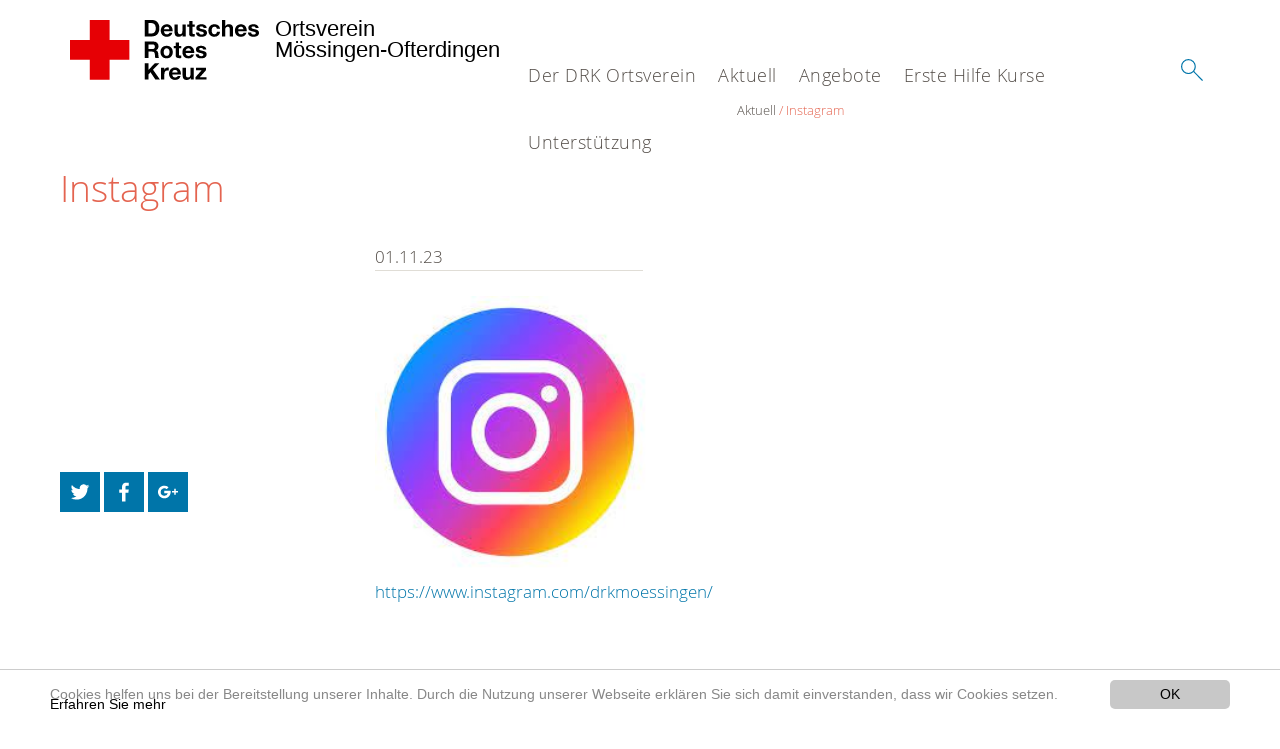

--- FILE ---
content_type: text/html; charset=utf-8
request_url: http://www.drk-moessingen.de/aktuell/presse-service/meldung/instagram.html
body_size: 5238
content:
<!DOCTYPE html>
<html lang="de">
<head>

<meta charset="utf-8">
<!-- 
	This website is powered by TYPO3 - inspiring people to share!
	TYPO3 is a free open source Content Management Framework initially created by Kasper Skaarhoj and licensed under GNU/GPL.
	TYPO3 is copyright 1998-2020 of Kasper Skaarhoj. Extensions are copyright of their respective owners.
	Information and contribution at https://typo3.org/
-->




<meta property="og:title" content="Instagram" />
<meta property="og:type" content="article" />
<meta property="og:url" content="http://www.drk-moessingen.de/aktuell/presse-service/meldung/instagram.html" />
<meta property="og:image" content="http://www.drk-moessingen.de/fileadmin/Eigene_Bilder_und_Videos/2023/insta1.jpg" />
<meta property="og:image:width" content="225" />
<meta property="og:image:height" content="225" />
<meta name="generator" content="TYPO3 CMS">
<meta name="X-UA-Compatible" content="IE=edge,chrome=1">


<link rel="stylesheet" type="text/css" href="/typo3conf/ext/drk_template_2016/Resources/Public/Css/main.css?1628758955" media="all">
<link rel="stylesheet" type="text/css" href="/typo3temp/Assets/ae0b4d4cc5.css?1601137526" media="all">
<link rel="stylesheet" type="text/css" href="/typo3conf/ext/drk_template_2016/Resources/Public/Css/print.css?1628758955" media="print">
<!--[if lte IE 9]><link rel="stylesheet" type="text/css" href="/typo3conf/ext/drk_template_2016/Resources/Public/Css/legacy-ie8.css?1628758955" media="all"><![endif]-->
<!--[if IE 9]><link rel="stylesheet" type="text/css" href="/typo3conf/ext/drk_template_2016/Resources/Public/Css/legacy-ie9.css?1628758955" media="all"><![endif]-->
<link rel="stylesheet" type="text/css" href="/typo3conf/ext/drk_template_2016/Resources/Public/Vendor/lightgallery/dist/css/lightgallery.min.css?1628758955" media="all">
<link rel="stylesheet" type="text/css" href="/typo3conf/ext/drk_template_2016/Resources/Public/Css/readspeaker.css?1628758955" media="all">
<link rel="stylesheet" type="text/css" href="/typo3temp/Assets/8292b05d9a.css?1601137526" media="all">



<script src="/typo3temp/compressor/merged-394eb6cd160ba53850e9af19ec5a2fa4-dcd36a3dd0d19f2cde33da89fa667dbf.js?1601137526" type="text/javascript"></script>


<link rel="stylesheet" type="text/css" media="all"  href="/typo3conf/ext/mindshape_cookie_hint/Resources/Public/Css/light-bottom.css" />
<title>Meldung - DRK OV Mössingen-Ofterdingen </title><meta name="viewport" content="width=device-width, initial-scale=1.0, maximum-scale=2.0">        <meta name="msapplication-square70x70logo" content="/typo3conf/ext/drk_template_2016/Resources/Public/Images/png/windows-tile-70x70.png">
        <meta name="msapplication-square150x150logo" content="Resources/Public/Images/png/windows-tile-150x150.png">
        <meta name="msapplication-square310x310logo" content="/typo3conf/ext/drk_template_2016/Resources/Public/Images/png/windows-tile-310x310.png">
        <meta name="msapplication-TileImage" content="/typo3conf/ext/drk_template_2016/Resources/Public/Images/png/windows-tile-144x144.png">
        <meta name="msapplication-TileColor" content="#e60005">
        <link rel="apple-touch-icon-precomposed" sizes="152x152" href="/typo3conf/ext/drk_template_2016/Resources/Public/Images/png/apple-touch-icon-152x152-precomposed.png">
        <link rel="apple-touch-icon-precomposed" sizes="120x120" href="/typo3conf/ext/drk_template_2016/Resources/Public/Images/png/apple-touch-icon-120x120-precomposed.png">
        <link rel="apple-touch-icon-precomposed" sizes="76x76" href="/typo3conf/ext/drk_template_2016/Resources/Public/Images/png/apple-touch-icon-76x76-precomposed.png">
        <link rel="apple-touch-icon-precomposed" sizes="60x60" href="/typo3conf/ext/drk_template_2016/Resources/Public/Images/png/apple-touch-icon-60x60-precomposed.png">
        <link rel="apple-touch-icon-precomposed" sizes="144x144" href="/typo3conf/ext/drk_template_2016/Resources/Public/Images/png/apple-touch-icon-144x144-precomposed.png">
        <link rel="apple-touch-icon-precomposed" sizes="114x114" href="/typo3conf/ext/drk_template_2016/Resources/Public/Images/png/apple-touch-icon-114x114-precomposed.png">
        <link rel="apple-touch-icon-precomposed" sizes="72x72" href="/typo3conf/ext/drk_template_2016/Resources/Public/Images/png/apple-touch-icon-72x72-precomposed.png">
        <link rel="apple-touch-icon" sizes="57x57" href="/typo3conf/ext/drk_template_2016/Resources/Public/Images/png/apple-touch-icon.png">
        <link rel="shortcut icon" href="/typo3conf/ext/drk_template_2016/Resources/Public/Images/png/favicon.ico">
        <link rel="icon" type="image/png" sizes="64x64" href="/typo3conf/ext/drk_template_2016/Resources/Public/Images/png/favicon.png"><meta property="og:title" content="Instagram – DRK OV Mössingen-Ofterdingen"><link rel="canonical" href="http://www.drk-moessingen.de/aktuell/presse-service/meldung/instagram.html">
</head>
<body>

<div class="c-page c-page--fullwidth">
    
    <header class="c-page-head js-sticky">
        <nav data-topbar role="navigation">

            <div class="o-section__wrapper">
                <label for="showSearch" class="searchbutton" onclick="window.setTimeout(function() {jQuery('#headSearchField').focus();}, 300);">
                    <svg role="img" class="c-search-form__btn-img o-icon-button__icon" aria-label="Suche starten">
                        <title class="h-sr-only">
                            Suche starten
                        </title>
                        <use xmlns:xlink="http://www.w3.org/1999/xlink" xlink:href="/typo3conf/ext/drk_template_2016/Resources/Public/Images/svg/spritemap.svg#sprite-search"></use>
                    </svg>
                </label>
                <input type="checkbox" id="showSearch">
                <div class="searchform">
                    <form action="/suche.html?tx__%5Bcontroller%5D=Standard&amp;cHash=c5da8aafff25ee66dca596acdacadae4" method="post">
<div>
<input type="hidden" name="__referrer[@extension]" value="" />
<input type="hidden" name="__referrer[@controller]" value="Standard" />
<input type="hidden" name="__referrer[@action]" value="index" />
<input type="hidden" name="__referrer[arguments]" value="YTowOnt9f1ef5006361e601027f30d6799ed7cd1ebac9f64" />
<input type="hidden" name="__referrer[@request]" value="a:3:{s:10:&quot;@extension&quot;;N;s:11:&quot;@controller&quot;;s:8:&quot;Standard&quot;;s:7:&quot;@action&quot;;s:5:&quot;index&quot;;}bd3c9a1a69edd5c2d1fe45351e73946eff3156e9" />
<input type="hidden" name="__trustedProperties" value="a:1:{s:15:&quot;tx_kesearch_pi1&quot;;a:1:{s:5:&quot;sword&quot;;i:1;}}f945e5671e216cc01b2315034ed49ac808574d03" />
</div>

                        <input placeholder="Suchtext" class="o-form__field o-form__field o-form__field--text" id="headSearchField" type="text" name="tx_kesearch_pi1[sword]" />
                    </form>
                </div>
                <div class="c-page-body__column--main">
                    <div class="ac-container"><input type="checkbox" id="showMenu"><ul class="dropdown dropdown-linear dropdown-columnar" id="nav"><li class="dir"><label for="menu-page-2250" class="main"><label for="menu-page-2250" class="nav-more">+</label>Der DRK Ortsverein</label><input type="checkbox" id="menu-page-2250"><ul class="column ac-small"><li></li></ul></li><li class="dir"><label for="menu-page-9" class="main"><label for="menu-page-9" class="nav-more">+</label>Aktuell</label><input type="checkbox" id="menu-page-9"><ul class="column ac-small"><li></li><li><ul><li class="sub"><label class="navigationSection" for="menu-page-2249" class="nav-title"><label for="menu-page-2249" class="nav-more">+</label>Termine</label><input type="checkbox" id="menu-page-2249"><ul class="ac-small"><li><a href="/aktuell/termine/bereitschaftsplan.html">Bereitschaftsplan</a></li><li><a href="/aktuell/termine/jrk-plan.html">JRK Plan</a></li><li><a href="/aktuell/termine/httpswwwinstagramcomdrkmoessingen.html">Social Media</a></li></ul></li></ul></li></ul></li><li class="dir"><label for="menu-page-5" class="main"><label for="menu-page-5" class="nav-more">+</label>Angebote</label><input type="checkbox" id="menu-page-5"><ul class="column ac-small"><li></li><li><ul><li class="sub"><label class="navigationSection" for="menu-page-1075" class="nav-title"><label for="menu-page-1075" class="nav-more">+</label>Engagement</label><input type="checkbox" id="menu-page-1075"><ul class="ac-small"><li><a href="/angebote/engagement/ehrenamt.html">Ehrenamt</a></li><li><a href="/angebote/bevoelkerungsschutz-und-rettung/blutspende.html">Blutspende</a></li><li><a href="/angebote/engagement/bereitschaften.html">Bereitschaften</a></li><li><a href="/angebote/engagement/helfer-vor-ort.html">Helfer vor Ort</a></li><li><a href="/angebote/engagement/seg.html">SEG</a></li><li><a href="/angebote/engagement/jugendrotkreuz.html">Jugendrotkreuz</a></li><li><a href="/mitmachen.html">Spenden</a></li></ul></li></ul></li><li><ul><li class="sub"><label class="navigationSection" for="menu-page-241" class="nav-title"><label for="menu-page-241" class="nav-more">+</label>Bevölkerungsschutz und Rettung</label><input type="checkbox" id="menu-page-241"><ul class="ac-small"><li><a href="/angebote/engagement/bereitschaften.html">Bereitschaften</a></li><li><a href="/angebote/bevoelkerungsschutz-und-rettung/betreuungsdienst.html">Betreuungsdienst</a></li><li><a href="/angebote/bevoelkerungsschutz-und-rettung/blutspende.html">Blutspende</a></li><li><a href="/angebote/engagement/helfer-vor-ort.html">First Responder OV</a></li><li><a href="/angebote/bevoelkerungsschutz-und-rettung/sanitaetsdienst.html">Sanitätsdienst</a></li></ul></li></ul></li><li><ul><li class="sub"><label class="navigationSection" for="menu-page-174" class="nav-title"><label for="menu-page-174" class="nav-more">+</label>Erste Hilfe</label><input type="checkbox" id="menu-page-174"><ul class="ac-small"><li><a href="/angebote/erste-hilfe/kleiner-lebensretter.html">Kleiner Lebensretter</a></li><li><a href="http://www.drk-tuebingen.de/kurse/erste-hilfe-kurse/rotkreuzkurs-erste-hilfe-am-kind.html">Rotkreuzkurs EH am Kind</a></li><li><a href="http://www.drk-tuebingen.de/kurse/erste-hilfe-kurse/kurs-aed-fruehdefibrillation.html">Kurs AED- Frühdefibrillation</a></li><li><a href="https://www.drk.de/hilfe-in-deutschland/erste-hilfe/erste-hilfe-online/">Erste Hilfe Online auf DRK.de</a></li></ul></li></ul></li><li><ul><li class="sub"><label class="navigationSection" for="menu-page-2065" class="nav-title"><label for="menu-page-2065" class="nav-more">+</label>Gesundheitskurse</label><input type="checkbox" id="menu-page-2065"><ul class="ac-small"><li><a href="http://www.drk-tuebingen.de/kurse/gesundheitskurse/yoga.html">Yoga</a></li></ul></li></ul></li></ul></li><li class="dir"><label for="menu-page-271" class="main"><label for="menu-page-271" class="nav-more">+</label>Erste Hilfe Kurse</label><input type="checkbox" id="menu-page-271"><ul class="column ac-small"><li></li><li></li><li></li><li></li><li></li></ul></li><li class="dir"><label for="menu-page-6" class="main"><label for="menu-page-6" class="nav-more">+</label>Unterstützung</label><input type="checkbox" id="menu-page-6"><ul class="column ac-small"><li><ul><li class="sub"><label class="navigationSection" for="menu-page-2198" class="nav-title"><label for="menu-page-2198" class="nav-more">+</label>Ich möchte Mitmachen</label><input type="checkbox" id="menu-page-2198"><ul class="ac-small"><li><a href="/unterstuetzung/mitglied-werden.html">Mitglied werden</a></li><li><a href="http://www.drk-tuebingen.de/spenden/foerdermitglied-werden.html">Fördermitglied werden</a></li><li><a href="/angebote/existenzsichernde-hilfe/kleidercontainer.html">Kleidercontainer</a></li></ul></li></ul></li><li><ul><li class="sub"><label class="navigationSection" for="menu-page-2234" class="nav-title"><label for="menu-page-2234" class="nav-more">+</label>Ich möchte bei Projekten mitmachen</label><input type="checkbox" id="menu-page-2234"><ul class="ac-small"><li><a href="/unterstuetzung/mitglied-werden.html">Mitglied werden</a></li></ul></li></ul></li><li><ul><li class="sub"><label class="navigationSection" for="menu-page-294" class="nav-title"><label for="menu-page-294" class="nav-more">+</label>Ich möchte Spenden</label><input type="checkbox" id="menu-page-294"><ul class="ac-small"><li><a href="/unterstuetzung/aktiven-anmeldung.html">Aktiven Anmeldung</a></li></ul></li></ul></li><li></li></ul></li></ul></div>
                </div>
                <aside class="c-page-body__column c-page-body__column--aside">
                    <label for="showMenu" id="showMenuLabel">
                        <span class="c-menu-main-toggle__icon-wrap js-toggle c-menu-main-toggle--open is-active">
                            <svg role="img" class="c-menu-main-toggle__icon" aria-labelledby="sprite-menu">
                                <title class="h-sr-only" id="sprite-menu">
                                    Menü
                                </title>
                                <use xmlns:xlink="http://www.w3.org/1999/xlink" xlink:href="/typo3conf/ext/drk_template_2016/Resources/Public/Images/svg/spritemap.svg#sprite-menu"></use>
                            </svg>
                        </span>
                    </label>
                    
<span class="c-page-head__title">
    
            <a class="c-page-head__home-link" title="Deutsches Rotes Kreuz" href="/">
                <svg role="img" class="c-page-head__logo"
                     aria-labelledby="sprite-logo-drk">
                    <title class="h-sr-only" id="sprite-logo-drk">
                        Deutsches Rotes Kreuz
                    </title>
                    <use
                            xlink:href="/typo3conf/ext/drk_template_2016/Resources/Public/Images/svg/spritemap.svg#sprite-logo-drk"></use>
                </svg>
                
        <span class="brand">
            <span class="line1">
                Ortsverein&nbsp;
            </span>
            <span class="line2">
                Mössingen-Ofterdingen&nbsp;
            </span>
            <span class="line3">
                &nbsp;
            </span>
        </span>

            </a>
        
</span>



                </aside>
            </div>

             
        </nav>
    </header>

    <main class="c-page-body" role="main">
        
        <section class="o-section">
            <div class="language-easy-language">
    <a href="/aktuell/presse-service/meldung.html" class="language language-active"><img src="/typo3temp/menu/csm_leichte-sprache-deutsch-klein_d4ec97f489_640a6166b6.gif" width="176" height="64"  alt="Meldung" /></a><a href="/leichte-sprache/aktuell/presse-service/meldung.html" class="language language-hidden"><img src="/typo3temp/menu/csm_leichte-sprache-klein_0e3959f369_68c05b7ffc.gif" width="176" height="64"  alt="Meldung" /></a>
</div>
            <div class="o-section__wrapper">
                
    <div class="c-menu-breadcrumb o-gridblock">
        <div class="c-menu-breadcrumb__wrapper">
            <h4 class="h-hide">
                Sie befinden sich hier:
            </h4>
            <ol class="c-menu-breadcrumb__list"><li class="c-menu-breadcrumb__item">Aktuell</li><li class="c-menu-breadcrumb__item c-menu-breadcrumb__link is-active">Instagram</li></ol>
        </div>
    </div>

                
                  
                  


    <div class="o-cms-content" id="c1786">
        

    
        
        
        
        
        
        
            
        
        
    




        <div class="o-cms-content__body">
	       




    
            

            <header class="c-article__header o-section__header">
                <h2>
                    Instagram
                </h2>
            </header>
            <div class="c-page-body__column c-page-body__column--main">
                <p class="c-article__meta">
                    
                    
                    
                            01.11.23
                        

                </p>

                

                
                        <div class="o-media o-media--left   js-lightbox-gallery">
                            
	<!-- fal media files -->
	
			
				
					

<figure class="o-media__img   js-slider-item">
	
			
					<div class="o-media__imageholder">
						<img src="/fileadmin/Eigene_Bilder_und_Videos/2023/insta1.jpg" width="225" height="225" alt="" />
						




					</div>
				
		
	
</figure>

				
				
				
			
		




                            

                            <div class="o-media__body">
                                <p><a href="https://www.instagram.com/drkmoessingen/" target="_blank">https://www.instagram.com/drkmoessingen/</a></p>
                            </div>
                        </div>
                    
                
            </div>

            <aside class="c-page-body__column c-page-body__column--aside">

                
                    
	<div class="c-menu-share">
		<h4 class="c-menu-share__headline"></h4>
		<ul class="c-menu-share__list">
			<li class="c-menu-share__item">
				<a href="https://twitter.com/share?url=http://www.drk-moessingen.de/aktuell/presse-service/meldung/instagram.html"
					class="c-menu-share__link"
					title="Bei Twitter teilen">
					<svg role="img" class="c-menu-share__icon   o-icon-button__icon"
						aria-label="Bei Twitter teilen">
						<title class="h-sr-only">
							Bei Twitter teilen
						</title>
						<use xmlns:xlink="http://www.w3.org/1999/xlink"
							xlink:href="/typo3conf/ext/drk_template_2016/Resources/Public/Images/svg/spritemap.svg#sprite-twitter">
						</use>
					</svg>
				</a>
			</li>
			<li class="c-menu-share__item">
				<a href="https://www.facebook.com/sharer/sharer.php?u=http://www.drk-moessingen.de/aktuell/presse-service/meldung/instagram.html"
					class="c-menu-share__link"
					title="Bei Facebook teilen">
					<svg role="img" class="c-menu-share__icon   o-icon-button__icon"
						aria-label="Bei Facebook teilen">
						<title class="h-sr-only">
							Bei Facebook teilen
						</title>
						<use xmlns:xlink="http://www.w3.org/1999/xlink"
							xlink:href="/typo3conf/ext/drk_template_2016/Resources/Public/Images/svg/spritemap.svg#sprite-facebook">
						</use>
					</svg>
				</a>
			</li>
			<li class="c-menu-share__item">
				<a href="https://plus.google.com/share?url=http://www.drk-moessingen.de/aktuell/presse-service/meldung/instagram.html"
					class="c-menu-share__link"
					title="Bei Google+ teilen">
					<svg role="img" class="c-menu-share__icon   o-icon-button__icon"
						aria-label="Bei Google+ teilen">
						<title class="h-sr-only">
							Bei Google+ teilen
						</title>

						<use xmlns:xlink="http://www.w3.org/1999/xlink"
							xlink:href="/typo3conf/ext/drk_template_2016/Resources/Public/Images/svg/spritemap.svg#sprite-googleplus">
						</use>
					</svg>
				</a>
			</li>
		</ul>
	</div>

                

                <!-- related things -->
                <div class="o-cms-content">

                    

                    

                    
                </div>

            </aside>

            <div class="o-section__footer">
                
            </div>

        



        </div>
    </div>


                  



                
            </div>
        </section>
    </main>

    
    <footer class="c-page-foot o-section">
        <div class="o-section__wrapper">
            <nav class="c-menu-footer" role="navigation">

                
                <div class="c-page-foot__column"><ul class="c-menu-footer__list c-menu-footer__list--l1"><li class="c-menu-footer__item c-menu-footer__item--l1">Mitwirken</li><li class="c-menu-footer__item c-menu-footer__item--l2"><a href="/unterstuetzung/mitglied-werden.html" title="Mitglied werden" class="c-menu-footer__link">Mitglied werden</a></li><li class="c-menu-footer__item c-menu-footer__item--l2"><a href="/angebote/engagement/ehrenamt.html" title="Ehrenamt" class="c-menu-footer__link">Ehrenamt</a></li><li class="c-menu-footer__item c-menu-footer__item--l2"><a href="/angebote/bevoelkerungsschutz-und-rettung/blutspende.html" title="Blutspende" class="c-menu-footer__link">Blutspende</a></li></ul></div><div class="c-page-foot__column"><ul class="c-menu-footer__list c-menu-footer__list--l1"><li class="c-menu-footer__item c-menu-footer__item--l1">Informieren</li><li class="c-menu-footer__item c-menu-footer__item--l2"><a href="/angebote.html" title="Angebote" class="c-menu-footer__link">Angebote</a></li><li class="c-menu-footer__item c-menu-footer__item--l2"><a href="/footer-menue-deutsch/informieren/leistungen-von-a-z.html" title="Leistungen von A-Z" class="c-menu-footer__link">Leistungen von A-Z</a></li><li class="c-menu-footer__item c-menu-footer__item--l2"><a href="https://www.hiorg-server.de/index.php?ov=moft" title="HiOrg-Server" class="c-menu-footer__link">HiOrg-Server</a></li></ul></div><div class="c-page-foot__column"><ul class="c-menu-footer__list c-menu-footer__list--l1"><li class="c-menu-footer__item c-menu-footer__item--l1">Service</li><li class="c-menu-footer__item c-menu-footer__item--l2"><a href="/das-drk/adressen.html" title="Adressen" class="c-menu-footer__link">Adressen</a></li><li class="c-menu-footer__item c-menu-footer__item--l2"><a href="/das-drk/kontakt/kontaktformular.html" title="Kontakt" class="c-menu-footer__link">Kontakt</a></li><li class="c-menu-footer__item c-menu-footer__item--l2"><a href="/footer-menue-deutsch/service/sitemap.html" title="Sitemap" class="c-menu-footer__link">Sitemap</a></li><li class="c-menu-footer__item c-menu-footer__item--l2"><a href="/footer-menue-deutsch/service/datenschutz.html" title="Datenschutz" class="c-menu-footer__link">Datenschutz</a></li><li class="c-menu-footer__item c-menu-footer__item--l2"><a href="/footer-menue-deutsch/service/impressum.html" title="Impressum" class="c-menu-footer__link">Impressum</a></li></ul></div>
                <div class="c-page-foot__column c-page-foot__column--large">
                    <div class="c-menu-social">
                        <p class="c-menu-social__headline">
                            
                                    Social Media-Kanäle des DRK
                                
                        </p>
                        <ul class="c-menu-social__list">
                            
                            
                            <li class="c-menu-social__item">
                                <a href="https://www.facebook.com/drk.moessingen.ofterdingen/"
                                   class="c-menu-social__link"
                                   target="_blank"
                                   title="zum Facebook-Profil">
                                    <svg role="img"
                                         class="c-menu-social__icon o-icon-button__icon"
                                         aria-label="zum Facebook-Profil">
                                        <title class="h-sr-only">
                                            zum Facebook-Profil
                                        </title>
                                        <use
                                            xlink:href="/typo3conf/ext/drk_template_2016/Resources/Public/Images/svg/spritemap.svg#sprite-facebook"></use>
                                    </svg>
                                </a>
                            </li>
                            
                            
                            
                            
                        </ul>
                    </div>
                </div>
            </nav>
        </div>
    </footer>


</div>

    <a href="#" class="c-toplink">
        zum Anfang
    </a>


<script>
	window.cookieconsent_options = {
		
			learnMore: 'Erfahren Sie mehr',
		
		dismiss: 'OK',
		message: 'Cookies helfen uns bei der Bereitstellung unserer Inhalte. Durch die Nutzung unserer Webseite erklären Sie sich damit einverstanden, dass wir Cookies setzen.',
		
			link: '/footer-menue-deutsch/service/datenschutz.html',
		
	};
</script>

<script src="/typo3temp/compressor/merged-c983c2cbdd1d14c3a2f1e459418ca4ac-09c3d0a50de48d46b3a5b84561ec753a.js?1628758969" type="text/javascript"></script>
<script src="/typo3conf/ext/drk_courseregistration/Resources/Public/JavaScript/tx_drkcourseregistrationform.js?1531144129" type="text/javascript"></script>
<script src="/typo3conf/ext/drk_memberform/Resources/Public/JavaScripts/tx_drkmemberform.js?1539088947" type="text/javascript"></script>

<script src="//f1-eu.readspeaker.com/script/35/ReadSpeaker.js?pids=embhl"></script>
</body>
</html>